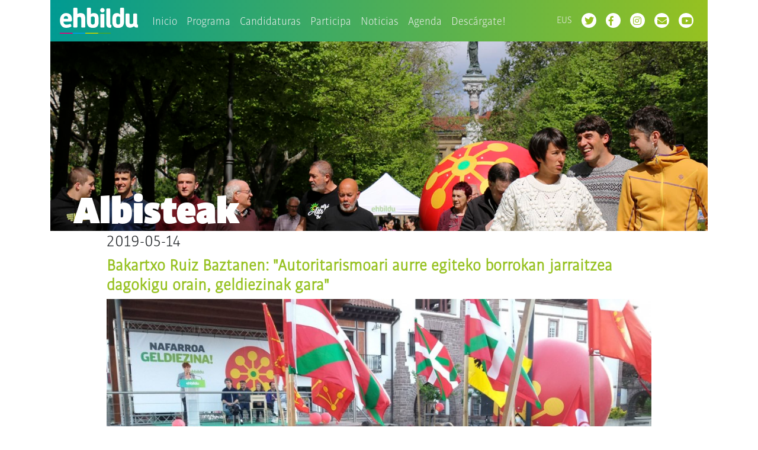

--- FILE ---
content_type: text/html; charset=UTF-8
request_url: https://geldiezina.ehbildu.eus/es/albistea/bakartxo-ruiz-baztanen-autoritarismoari-aurre-egiteko-borrokan-jarraitzea-dagokigu-orain-geldiezinak-gara
body_size: 3064
content:
<!doctype html>
<html lang="es">
<head>
    <meta charset="utf-8">
    <meta name="viewport" content="width=device-width, initial-scale=1">
    <meta name="csrf-token" content="BQCTFEBH1JOWZC4Rn9kmi1gdbw3WeHArNIZ2TuUc">

    <title>EH Bildu: Imparable. Nafarroa</title>
    <meta name="description" content="EH Bildu: Imparable. Nafarroa" />

    <meta property="og:title" content="EH Bildu: Imparable. Nafarroa" />
    <meta name="twitter:title" content="EH Bildu: Imparable. Nafarroa" />
    <meta property="og:type" content="article" />
    <meta property="og:url" content="https://geldiezina.ehbildu.eus" />
    <meta name="twitter:card" content="summary_large_image" />
    <meta property="og:image:width" content="1500" />
    <meta property="og:image:height" content="600" />
    <meta property="og:image" itemprop="image" content="https://geldiezina.ehbildu.eus/imgages/cabezera_web.jpg" />
    <meta property="og:image:secure_url" itemprop="image" content="https://geldiezina.ehbildu.eus/img/mirenlarrion/home/banner_mirenlarrion.jpg" />
    <meta property="twitter:image"  content="https://geldiezina.ehbildu.eus/imgages/cabezera_web.jpg" />
    <meta name="twitter:description" content="EH Bildu: Imparable. Nafarroa" />
    <meta property="og:description" content="EH Bildu: Imparable. Nafarroa" />
    <meta name="description" content="EH Bildu: Imparable. Nafarroa" />



    <!-- Fonts -->
    <link href="https://fonts.googleapis.com/css?family=Nunito:200,600" rel="stylesheet" type="text/css">
    <link href="https://fonts.googleapis.com/css?family=Open+Sans" rel="stylesheet">
    <link rel="stylesheet" href="https://stackpath.bootstrapcdn.com/bootstrap/4.2.1/css/bootstrap.min.css"
          integrity="sha384-GJzZqFGwb1QTTN6wy59ffF1BuGJpLSa9DkKMp0DgiMDm4iYMj70gZWKYbI706tWS" crossorigin="anonymous">
    <link rel="stylesheet" href="https://use.fontawesome.com/releases/v5.7.0/css/all.css"
          integrity="sha384-lZN37f5QGtY3VHgisS14W3ExzMWZxybE1SJSEsQp9S+oqd12jhcu+A56Ebc1zFSJ" crossorigin="anonymous">
    <link href="https://geldiezina.ehbildu.eus/css/app.css" rel="stylesheet">
    <link href="https://geldiezina.ehbildu.eus/css/fullcalendar.css" rel="stylesheet">
</head>
<body style="background-color:white">

<div class="container">
    <div class="row">
        <div class="topnav col-md-12">
            <nav class="navbar navbar-expand-lg navbar-light bg-degrad" style="z-index: 99999;">
                <a class="navbar-brand" href="https://geldiezina.ehbildu.eus">
                    
                    <img class="img-fluid" src="https://geldiezina.ehbildu.eus/images/ehbildu.svg"/>

                </a>
                <button class="navbar-toggler" type="button" data-toggle="collapse"
                        data-target="#navbarSupportedContent" aria-controls="navbarSupportedContent"
                        aria-expanded="false" aria-label="Toggle navigation">
                    <span class="navbar-toggler-icon"></span>
                </button>

                <div class="collapse navbar-collapse" id="navbarSupportedContent" style="font-size: 1.2em; ">
    <ul class="navbar-nav mr-auto">
        <li>
            <a class="nav-link" href="https://geldiezina.ehbildu.eus/es">Inicio</a>
        </li>
        <li>
            <a class="nav-link" href="https://geldiezina.ehbildu.eus/es/programa">Programa</a>
        </li>
        <li>
            <a class="nav-link" href="https://geldiezina.ehbildu.eus/es/hautagaiak">Candidaturas</a>
        </li>
        <li>
            <a class="nav-link" href="https://geldiezina.ehbildu.eus/es/gehitu">Participa</a>
        </li>
        <li>
            <a class="nav-link" href="https://geldiezina.ehbildu.eus/es/albisteak">Noticias</a>
        </li>
        <li>
            <a class="nav-link" href="https://geldiezina.ehbildu.eus/es/agenda">Agenda</a>
        </li>
        <li>
            <a class="nav-link" href="https://geldiezina.ehbildu.eus/es/deskargatu">Descárgate!</a>
        </li>
    </ul>
</div>
                <div class="collapse navbar-collapse" id="navbarSupportedContent">
                    <ul class="navbar-nav ml-auto">
                        <li>
                                                            <a class="nav-link"
                                   href="/eu/albistea/bakartxo-ruiz-baztanen-autoritarismoari-aurre-egiteko-borrokan-jarraitzea-dagokigu-orain-geldiezinak-gara">EUS</a>
                                                    </li>
                        <li>
    <a href="https://twitter.com/EHbilduNafarroa" target="_blank" class="nav-link"><i
                class="dot fab fa-twitter"></i></a>
</li>
<li>
    <a href="https://www.facebook.com/ehbildu.nafarroa" target="_blank" class="nav-link"><i
                class="dot fab fa-facebook-f"></i></a>
</li>
<li>
    <a href="https://www.instagram.com/nafarroa_geldiezina" target="_blank" class="nav-link"><i
                class="dot fab fa-instagram"></i></a>
</li>
<li>
    <a href="mailto:nafarroa@ehbildu.eus" class="nav-link"><i
                class="dot fas fa-envelope"></i></a>
</li>
<li>
    <a href="https://www.youtube.com/watch?v=MU9s-vfcnCI&list=PLv_BRTT_GWashle9xFoCYiSB8P7tn9NzN" class="nav-link"><i
                class="dot fab fa-youtube"></i></a>
</li>                    </ul>
                </div>
            </nav>

        </div>
    </div>
</div>

<div class="container">
        
    <div class="row">
    <div class="col-md-12">
        <div class="secondary-header secondary-header-background-albisteak-geldiezina-ehbildu-eus">
            <div class="secondary-header-title titu-bigarren" align="right" style="padding-right: 20px">

                    
            </div>

            <div class="secondary-header-bottom-geldiezina-ehbildu-eus">
                                <div class="zinta-titu">
                    <span class="orriTitu"><br>Albisteak</span>

                </div>
            </div>
        </div>
    </div>
</div>

    <div class="row">
        <div class="col-md-10 offset-md-1">

            <div class="item-box-blog">

                <div class="item-box-blog-image">
                    <!--Date-->
                    <div class="item-box-blog-date bg-blue-ui white">
                        <h3 class="mon taco-white-titu2">
                            2019-05-14
                        </h3>
                    </div>
                    <div class="item-box-blog-heading">
                        <div class="item-box-blog-date bg-blue-ui white">
                            
                                <h3 class="mon taco-white-titu-left">
                                    <strong>Bakartxo Ruiz Baztanen: &quot;Autoritarismoari aurre egiteko borrokan jarraitzea dagokigu orain, geldiezinak gara&quot;</strong>
                                </h3>
                                                    </div>
                    </div>
                    <!--Image-->
                                            <figure>
                                                            <img class="img-responsive"
                                     height="auto"
                                     width="100%"
                                     alt="Bakartxo Ruiz Baztanen: &quot;Autoritarismoari aurre egiteko borrokan jarraitzea dagokigu orain, geldiezinak gara&quot;"
                                     src="https://www.ehbildu.eus/herriak/nafarroa/img/albisteak/1557846162.jpg">
                                <small class="taco-white-titu">NAFARROA</small>
                                                    </figure>
                                    </div>

                <div class="item-box-blog-heading">
                    <div class="item-box-blog-date bg-blue-ui white">

                                                    <h4>“Bi hautu ditugu: nafar jendartearen bultzadaz aspalditik datozen lorpen sozialen bidean jarraitzea edo atzera begira jarri nahi gaituztenak”</h4>
                        
                    </div>
                </div>
                <!--Heading-->
                <div class="item-box-blog-body col-md-12">
                                            <span><p>&lt;iframe width=&quot;560&quot; height=&quot;315&quot; src=&quot;https://www.youtube.com/embed/CP-NIwLBeTw&quot; frameborder=&quot;0&quot; allow=&quot;accelerometer; autoplay; encrypted-media; gyroscope; picture-in-picture&quot; allowfullscreen&gt;&lt;/iframe&gt;</p></span>
                                    </div>
            </div>

        </div>
    </div>

    <div class="col-md-12">
        <div class="button-container" style="background-color:#FFFFFF">
                            <div class="button-container-item">
                    <div>
                        <a href="https://geldiezina.ehbildu.eus/es/aditzeraeman">
                            <img class="img-fluid" src="/images/bozgorailu.svg"/>
                        </a>
                    </div>
                    <strong>Exprésate!</strong><br/>
                    Queremos escuchar tus ideas
                </div>
                                        <div class="button-container-item">
                    <div>
                        <a href="https://geldiezina.ehbildu.eus/es/gehitu">
                            <img class="img-fluid" src="/images/jendea.svg"/>
                        </a>
                    </div>
                    <strong>Súmate!</strong><br/>
                    Únete a la red de personas voluntarias
                </div>
                                        <div class="button-container-item">
                    <div>
                        <a href="https://geldiezina.ehbildu.eus/es/saretu">
                            <img class="img-fluid" src="/images/behatza.svg"/>
                        </a>
                    </div>
                    <strong>Enrédate!</strong><br/>
                    Activismo en redes sociales
                </div>
                                        <div class="button-container-item">
                    <div>
                        <a href="https://geldiezina.ehbildu.eus/es/deskargatu">
                            <img class="img-fluid" src="/images/karpeta.svg"/>
                        </a>
                    </div>
                    <strong>Descárgate!</strong><br/>
                    Kit de materiales y recursos
                </div>
                    </div>
    </div>

</div>

<div class="container">
    <div class="row">
        <div class="col-md-12">

            <br>
            <footer>
                <div>
                    <img class="img-fluid float-left" src="https://geldiezina.ehbildu.eus/images/ehbildu.svg"
                         style="padding-right:2em"/>


                </div>
                <div style="clear:both; margin-top: 2em;">

                </div>
            </footer>
        </div>
    </div>
</div>


<script
        src="https://code.jquery.com/jquery-3.3.1.min.js"
        integrity="sha256-FgpCb/KJQlLNfOu91ta32o/NMZxltwRo8QtmkMRdAu8="
        crossorigin="anonymous"></script>
<script src="https://cdnjs.cloudflare.com/ajax/libs/popper.js/1.14.6/umd/popper.min.js"
        integrity="sha384-wHAiFfRlMFy6i5SRaxvfOCifBUQy1xHdJ/yoi7FRNXMRBu5WHdZYu1hA6ZOblgut"
        crossorigin="anonymous"></script>
<script src="https://stackpath.bootstrapcdn.com/bootstrap/4.2.1/js/bootstrap.min.js"
        integrity="sha384-B0UglyR+jN6CkvvICOB2joaf5I4l3gm9GU6Hc1og6Ls7i6U/mkkaduKaBhlAXv9k"
        crossorigin="anonymous"></script>
<script src="https://cdn.lightwidget.com/widgets/lightwidget.js"></script>

<script type="text/javascript">

    var BASE = "https://geldiezina.ehbildu.eus";

    var base_url = "https://cdn.ehbildu.eus/";

</script>

<script src="https://unpkg.com/vue/dist/vue.min.js"></script>
<script src="https://unpkg.com/axios/dist/axios.min.js"></script>

<script src="/js/app.js"></script>
<script src="/js/fullcalendar.js"></script>


</body>
</html>


--- FILE ---
content_type: text/css
request_url: https://geldiezina.ehbildu.eus/css/app.css
body_size: 18495
content:
@import url(https://fonts.googleapis.com/css?family=Raleway:300,400,600);@font-face {
  font-family: Bulo-light;
  src: url(/fonts/Bulo-Light.otf?c27ac93afc1d34c0dab776f70d4de98b) format("opentype");
}

@font-face {
  font-family: Bulo;
  font-weight: bold;
  src: url(/fonts/Bulo-Medium.otf?d1929522f418f7cdaa66980a01f58715) format("opentype");
}

@font-face {
  font-family: Bulo-black;
  src: url(/fonts/Bulo-Black.otf?4427e804156ce88b710502b302bf02c6) format("opentype");
}

@font-face {
  font-family: Bulo-ultrablack;
  font-weight: bold;
  src: url(/fonts/Bulo-UltraBlack.otf?ed7512bf1bcc964c4c18e446e5e7eda1) format("opentype");
}

body {
  font-family: "Bulo-light";
}

.bg-degrad {
  background: #009a92;
  background: -webkit-gradient(left top, right top, color-stop(0%, #009a92), color-stop(100%, #96c120));
  background: -webkit-gradient(linear, left top, right top, from(#009a92), to(#96c120));
  background: linear-gradient(to right, #009a92 0%, #96c120 100%);
  filter: progid:DXImageTransform.Microsoft.gradient(startColorstr='#009a92', endColorstr='#96c120', GradientType=1);
}

.navbar-light .navbar-brand {
  color: #EFEFEF;
}

.navbar-light .navbar-brand .navbar-light .navbar-brand:hover,
.navbar-light .navbar-brand .navbar-light .navbar-brand:focus {
  color: #EFEFEF;
}

.navbar-light .navbar-nav .nav-link {
  color: #EFEFEF;
}

.navbar-light .navbar-nav .nav-link .navbar-light .navbar-brand:hover,
.navbar-light .navbar-nav .nav-link .navbar-light .navbar-brand:focus {
  color: #EFEFEF;
}

.navbar-light .navbar-nav .nav-link.disabled {
  color: #EFEFEF;
}

.navbar-light .navbar-nav .show > .nav-link,
.navbar-light .navbar-nav .active > .nav-link,
.navbar-light .navbar-nav .nav-link.show,
.navbar-light .navbar-nav .nav-link.active {
  color: #333333;
}

i.facircle {
  display: inline-block;
  border-radius: 70px;
  -webkit-box-shadow: 0px 0px 2px #888;
          box-shadow: 0px 0px 2px #888;
  padding: 0.5em 0.7em;
  font-size: 0.7em;
  background: #FFFFFF;
}

i.dot {
  height: 25px;
  width: 25px;
  border-radius: 50%;
  display: inline-block;
  background-color: #FFFFFF;
  padding: 0.3em 0.3em;
  color: #96c120;
}

.Aligner {
  position: relative;
  overflow: hidden;
  display: -webkit-box;
  display: -ms-flexbox;
  display: flex;
  -webkit-box-orient: vertical;
  -webkit-box-direction: normal;
      -ms-flex-direction: column;
          flex-direction: column;
  /*align-items: center;*/
  min-height: 32em;
  -webkit-box-pack: end;
      -ms-flex-pack: end;
          justify-content: flex-end;
}

.banner__video {
  position: absolute;
  top: 50%;
  left: 50%;
  width: auto;
  min-width: 100%;
  height: auto;
  min-height: 100%;
  -webkit-transform: translateX(-50%) translateY(-50%);
          transform: translateX(-50%) translateY(-50%);
  z-index: -10;
  /*min-height: 50em;*/
}

.newAligner {
  display: -webkit-box;
  display: -ms-flexbox;
  display: flex;
  -webkit-box-orient: horizontal;
  -webkit-box-direction: normal;
      -ms-flex-direction: row;
          flex-direction: row;
  -webkit-box-pack: end;
      -ms-flex-pack: end;
          justify-content: flex-end;
}

.newAligner-item {
  width: 350px;
  font-size: 3em;
}

.titu-nagusia {
  font-family: "Bulo-ultrablack";
  font-size: 4em;
  margin-bottom: -0.45em;
  color: #009a92;
}

.titu-bigarren {
  font-family: "Bulo-black";
  color: #FFFFFF;
  line-height: 1.3em;
}

.titu-bigarren strong {
  line-height: 1.3em;
}

.titu-bigarren-2 {
  font-family: "Bulo-black";
  color: #FFFFFF;
  line-height: 1.3em;
}

.titu-bigarren-2 strong {
  line-height: 1.2em;
  font-size: 1.7em;
  margin-left: -30%;
  text-align: right;
}

.secondary-header {
  display: -webkit-box;
  display: -ms-flexbox;
  display: flex;
  -webkit-box-orient: vertical;
  -webkit-box-direction: normal;
      -ms-flex-direction: column;
          flex-direction: column;
  /*align-items: center;*/
  min-height: 20em;
  -webkit-box-pack: end;
      -ms-flex-pack: end;
          justify-content: flex-end;
}

.secondary-header-background-sumate-aktibistak-ehbildu-eus {
  background-image: url(/images/gehitu.jpg?0de32dc1a93c6c092b383955c2c1fbb9);
  background-repeat: no-repeat;
  background-size: cover;
  background-position: center;
}

.secondary-header-background-enredate-aktibistak-ehbildu-eus {
  background-image: url(/images/saretuona.jpg?a2014082b47038d82d793a860f6f57fa);
  background-repeat: no-repeat;
  background-size: cover;
  background-position: center;
}

.secondary-header-background-deskargatu-aktibistak-ehbildu-eus {
  background-image: url(/images/deskargatu.jpg?fbe3a25b4e9e55d80a837fa2d9686bb8);
  background-repeat: no-repeat;
  background-size: cover;
  background-position: center;
}

.irudia-home-geldiezina-ehbildu-eus-eu {
  background-image: url("/images/cabezera_web.jpg");
  background-repeat: no-repeat;
  background-size: cover;
  background-position: center;
  /* Center the image */
}

.irudia-home-geldiezina-ehbildu-eus-es {
  background-image: url("/images/cabezera_web_es.jpg");
  background-repeat: no-repeat;
  background-size: cover;
  background-position: center;
  /* Center the image */
}

.secondary-header-background-sumate-geldiezina-ehbildu-eus {
  background-image: url(/images/participa.jpg?61ad85dec1609cfeb85be23cfb7a5ab8);
  background-repeat: no-repeat;
  background-size: cover;
  background-position: center;
  /* Center the image */
}

.secondary-header-background-aditzera_eman-geldiezina-ehbildu-eus {
  background-image: url(/images/adierazi.jpg?c11382e3f52f33bf0b83736941284599);
  background-repeat: no-repeat;
  background-size: cover;
  background-position: center;
  /* Center the image */
}

.secondary-header-background-enredate-geldiezina-ehbildu-eus {
  background-image: url(/images/participa.jpg?61ad85dec1609cfeb85be23cfb7a5ab8);
  background-repeat: no-repeat;
  background-size: cover;
  background-position: center;
  /* Center the image */
}

.secondary-header-background-deskargatu-geldiezina-ehbildu-eus {
  background-image: url(/images/n_deskargatu.jpg?37db599fab5ca4305bc7b77149b754ee);
  background-repeat: no-repeat;
  background-size: cover;
  background-position: center;
  /* Center the image */
}

.secondary-header-background-agenda-geldiezina-ehbildu-eus {
  background-image: url(/images/sumate.jpg?725d01cc06f74ee79e929a0ad8acdbf9);
  background-repeat: no-repeat;
  background-size: cover;
  background-position: center;
  /* Center the image */
}

.secondary-header-background-albisteak-geldiezina-ehbildu-eus {
  background-image: url(/images/albisteak.jpg?dfce2fcc7143c4d36000ae2860541967);
  background-repeat: no-repeat;
  background-size: cover;
  background-position: center;
}

.secondary-header-background-hautagaiak-geldiezina-ehbildu-eus {
  background-image: url(/images/hautagaitzak.jpg?d5db020325ca16c156a3c80935ecb69e);
  background-repeat: no-repeat;
  background-size: cover;
  background-position: center;
}

.secondary-header-background-programa-geldiezina-ehbildu-eus {
  background-image: url(/images/sumate.jpg?725d01cc06f74ee79e929a0ad8acdbf9);
  background-repeat: no-repeat;
  background-size: cover;
  background-position: center;
  /* Center the image */
}

.secondary-header-title {
  padding-left: 65%;
  font-size: 3em;
  color: #FFFFFF;
}

.secondary-header-title-saretu {
  color: #96c120;
}

.secondary-header-bottom-aktibistak-ehbildu-eus {
  padding-left: 2.5em;
  padding-bottom: 1em;
  color: #FFFFFF;
  /* FF3.6-15 */
  /* Chrome10-25,Safari5.1-6 */
  background: -webkit-gradient(linear, left top, left bottom, from(rgba(0, 154, 146, 0)), color-stop(50%, rgba(0, 154, 146, 0.85)));
  background: linear-gradient(to bottom, rgba(0, 154, 146, 0) 0%, rgba(0, 154, 146, 0.85) 50%);
  /* W3C, IE10+, FF16+, Chrome26+, Opera12+, Safari7+ */
  filter: progid:DXImageTransform.Microsoft.gradient(startColorstr='#00009a92', endColorstr='#bf009a92', GradientType=0);
  /* IE6-9 */
}

.secondary-header-bottom-geldiezina-ehbildu-eus {
  padding-left: 2.5em;
  color: #FFFFFF;
}

.button-container {
  display: -webkit-box;
  display: -ms-flexbox;
  display: flex;
  -webkit-box-orient: horizontal;
  -webkit-box-direction: normal;
      -ms-flex-direction: row;
          flex-direction: row;
  -ms-flex-wrap: wrap;
      flex-wrap: wrap;
  -webkit-box-pack: center;
      -ms-flex-pack: center;
          justify-content: center;
}

.button-container-item {
  padding: 1em 2em;
  text-align: center;
}

.column-container {
  display: -webkit-box;
  display: -ms-flexbox;
  display: flex;
  -webkit-box-orient: horizontal;
  -webkit-box-direction: normal;
      -ms-flex-direction: row;
          flex-direction: row;
  -ms-flex-wrap: wrap;
      flex-wrap: wrap;
  -webkit-box-pack: start;
      -ms-flex-pack: start;
          justify-content: flex-start;
}

.column-container-item {
  padding: 1em;
}

.articles-container {
  display: -webkit-box;
  display: -ms-flexbox;
  display: flex;
  -webkit-box-orient: horizontal;
  -webkit-box-direction: normal;
      -ms-flex-direction: row;
          flex-direction: row;
  -ms-flex-wrap: wrap;
      flex-wrap: wrap;
  -webkit-box-pack: justify;
      -ms-flex-pack: justify;
          justify-content: space-between;
  padding: 0.5em;
}

.articles-container-item {
  padding: 1em;
}

a.btn-white {
  color: #009a92;
  font-weight: bold;
  background: #FFF;
  border-radius: 0px;
}

a.btn-white:hover {
  background-color: #96c120 !important;
  color: #FFF;
}

.btn-green {
  color: #FFFFFF;
  font-weight: bold;
  background: #96c120;
  border-radius: 0px;
}

.btn-green:hover,
.btn-green:active,
.btn-green:visited {
  background-color: #009a92 !important;
  color: #FFF;
}

.text-white {
  color: #FFFFFF;
}

.taco-berde-titu {
  font-family: "Bulo-light";
  font-size: 2em;
  color: #FFF;
  line-height: 1.3em;
}

.taco-berde-titu strong {
  font-family: "Bulo-black";
  font-size: 1.6em;
}

h3.taco-white-titu {
  text-align: center;
  color: #96c120;
}

h3.taco-white-titu-left {
  text-align: left;
  color: #96c120;
}

footer {
  background-image: url(/images/footer-image.png?eb573195bfa7be04648127dbedb1348f);
  color: #FFF;
  padding: 1em;
  opacity: 0.8;
}

.carousel-indicators {
  margin-bottom: -25px;
}

.carousel-indicators li {
  background-color: #96c120 !important;
}

@media only screen and (max-width: 2824px) {
  .arrow-down {
    width: 0;
    height: 0;
    border-left: 556px solid transparent;
    border-right: 556px solid transparent;
    border-top: 50px solid #009a92;
  }

  .taco-berde {
    width: 30%;
  }

  .taco-txuri {
    background-color: white;
    width: 70%;
  }

  .articles-container-item {
    width: 50%;
  }

  .goikoZinta {
    display: -webkit-box;
    display: -ms-flexbox;
    display: flex;
    -webkit-box-orient: horizontal;
    -webkit-box-direction: normal;
        -ms-flex-direction: row;
            flex-direction: row;
    width: 100%;
    background-color: #009a92;
    -webkit-box-pack: justify;
        -ms-flex-pack: justify;
            justify-content: space-between;
  }

  .aditzera-wrap {
    display: -webkit-box;
    display: -ms-flexbox;
    display: flex;
    -webkit-box-orient: horizontal;
    -webkit-box-direction: normal;
        -ms-flex-direction: row;
            flex-direction: row;
    -webkit-box-pack: justify;
        -ms-flex-pack: justify;
            justify-content: space-between;
  }

  .aditzera-column {
    width: 40%;
  }
}

@media only screen and (max-width: 768px) {
  .ico-ezkutatu {
    display: none;
  }

  .arrow-down {
    display: none;
  }

  .nafarroa {
    width: 50%;
    height: auto;
    margin-bottom: -4em !important;
  }

  .orriTitu {
    font-size: 1.2em !important;
  }

  .column-container {
    display: -webkit-box;
    display: -ms-flexbox;
    display: flex;
    -webkit-box-orient: horizontal;
    -webkit-box-direction: normal;
        -ms-flex-direction: row;
            flex-direction: row;
    -ms-flex-wrap: wrap;
        flex-wrap: wrap;
    -webkit-box-pack: start;
        -ms-flex-pack: start;
            justify-content: flex-start;
  }

  .column-container-item {
    padding: 1em;
  }

  .articles-container {
    display: -webkit-box;
    display: -ms-flexbox;
    display: flex;
    -webkit-box-orient: horizontal;
    -webkit-box-direction: normal;
        -ms-flex-direction: row;
            flex-direction: row;
    -ms-flex-wrap: wrap;
        flex-wrap: wrap;
    -webkit-box-pack: justify;
        -ms-flex-pack: justify;
            justify-content: space-between;
    padding: 0.5em;
  }

  .arrow-down {
    width: 0;
    height: 0;
    border-left: 165px solid transparent;
    border-right: 165px solid transparent;
    border-top: 20px solid #009a92;
  }

  .taco-berde {
    display: none;
  }

  .taco-txuri {
    background-color: white;
    width: 100%;
  }

  .articles-container-item {
    width: 100%;
  }

  .goikoZinta {
    display: -webkit-box;
    display: -ms-flexbox;
    display: flex;
    -webkit-box-orient: vertical;
    -webkit-box-direction: normal;
        -ms-flex-direction: column;
            flex-direction: column;
    width: 100%;
    background-color: #009a92;
    -webkit-box-pack: justify;
        -ms-flex-pack: justify;
            justify-content: space-between;
  }

  .aditzera-column {
    width: 100%;
    margin-bottom: 1em;
  }

  .secondary-header-title {
    padding-left: 5%;
    margin-bottom: 2em;
  }
}

.fade-enter-active,
.fade-leave-active {
  -webkit-transition: opacity .5s;
  transition: opacity .5s;
}

.fade-enter,
.fade-leave-to {
  opacity: 0;
}

/* Enter and leave animations can use different */

/* durations and timing functions.              */

.slide-fade-enter-active {
  -webkit-transition: all .3s ease;
  transition: all .3s ease;
}

.slide-fade-leave-active {
  -webkit-transition: all 0.8s cubic-bezier(1, 0.5, 0.8, 1);
  transition: all 0.8s cubic-bezier(1, 0.5, 0.8, 1);
}

.slide-fade-enter,
.slide-fade-leave-to {
  -webkit-transform: translateX(10px);
          transform: translateX(10px);
  opacity: 0;
}

.bounce-enter-active {
  -webkit-animation: bounce-in .5s;
          animation: bounce-in .5s;
}

.bounce-leave-active {
  animation: bounce-in .5s reverse;
}

@-webkit-keyframes bounce-in {
  0% {
    -webkit-transform: scale(0);
            transform: scale(0);
  }

  50% {
    -webkit-transform: scale(1.5);
            transform: scale(1.5);
  }

  100% {
    -webkit-transform: scale(1);
            transform: scale(1);
  }
}

@keyframes bounce-in {
  0% {
    -webkit-transform: scale(0);
            transform: scale(0);
  }

  50% {
    -webkit-transform: scale(1.5);
            transform: scale(1.5);
  }

  100% {
    -webkit-transform: scale(1);
            transform: scale(1);
  }
}

.goikoArgaz {
  min-height: 200px;
  border: 1px solid red;
}

.zinta-item {
  martin-top: -2em;
  padding-right: 5em;
  color: #FFF;
}

.zinta-titu {
  font-family: "Bulo";
  font-size: 2.3em;
  line-height: 1.4em;
}

.orriTitu {
  font-family: "Bulo-ultrablack";
  font-size: 1.8em;
}

.zinta-titu strong {
  font-family: "Bulo-black";
  color: #96c120;
  font-size: 1.5em;
}

.lh-estu {
  line-height: 1em;
}

.breadcrumb-container {
  display: -webkit-box;
  display: -ms-flexbox;
  display: flex;
  -webkit-box-orient: horizontal;
  -webkit-box-direction: normal;
      -ms-flex-direction: row;
          flex-direction: row;
  -webkit-box-pack: end;
      -ms-flex-pack: end;
          justify-content: flex-end;
}

.breadcrumb {
  background-color: transparent;
  color: #009a92;
}

.breadcrumb-item a {
  color: #009a92;
}

.orri-sarrera {
  text-align: center;
}

.orri-sarrera h1 {
  color: #009a92;
  font-size: 2em;
}

.orri-sarrera p strong {
  color: #009a92;
}

.color-primary {
  color: #009a92;
}

.color-secondary {
  color: #96c120;
}

.saretu-list {
  background-color: #f2f2f2;
}

.saretu-list-item {
  margin-left: -45px;
  margin-top: 1em;
  display: -webkit-box;
  display: -ms-flexbox;
  display: flex;
  -webkit-box-orient: horizontal;
  -webkit-box-direction: normal;
      -ms-flex-direction: row;
          flex-direction: row;
  -webkit-box-pack: start;
      -ms-flex-pack: start;
          justify-content: flex-start;
  padding: 10px;
}

.saretu-list-icon {
  width: 50px;
  padding: 0.1em;
}

.saretu-list-text {
  width: 100%;
  padding: 0.1em;
}

.saretu-whatsapp {
  color: #227732;
}

.saretu-email {
  color: #af1917;
}

.saretu-sareak {
  color: #213a8f;
}

.saretu-sortu {
  color: #cc890c;
}

.titu-gehitu {
  background: #96c120;
  color: #FFF;
  padding: 5px 15px;
  text-transform: uppercase;
}

.list-gehitu ul {
  list-style: none;
}

.list-gehitu ul li::before {
  content: "\2022";
  /* Add content: \2022 is the CSS Code/unicode for a bullet */
  color: #96c120;
  /* Change the color */
  font-weight: bold;
  /* If you want it to be bold */
  display: inline-block;
  /* Needed to add space between the bullet and the text */
  width: 1em;
  /* Also needed for space (tweak if needed) */
  margin-left: -1em;
  /* Also needed for space (tweak if needed) */
}

.list-gehitu ul li strong {
  color: #96c120;
}

.aditzera-column {
  text-align: center;
  background-color: #f2f2f2;
  padding: 1em;
  margin-top: 80px;
}

.aditzera-icon img {
  margin-top: -100px;
  width: 150px;
}

.aditzera-titu {
  margin-top: 1em;
  margin-bottom: 0.5em;
  font-family: Bulo-black;
  color: #009a92;
}

.aditzera-testu a {
  color: #009a92;
}

.formulario-taco {
  border: 1px solid #009a92;
  width: 100%;
}

.formulario-legend {
  font-family: Bulo;
  font-size: 1.5em;
  width: 50%;
  padding-left: 1em;
  margin-top: -1em;
  color: #FFFFFF;
  border-left: 1px solid #009a92;
}

.formulario-form {
  padding: 2em;
}

.deskarga-item {
  padding: 0 2em;
  margin-bottom: 2em;
}

.deskarga-mar-esk {
  border-right: 1px solid #B7B7B7;
}

.deskarga-icon {
  height: 200px;
  overflow: hidden;
}

.deskarga-button {
  margin-top: 0.5em;
}

a.btn-color-primary {
  color: #FFFFFF;
  font-weight: bold;
  background: #009a92;
  border-radius: 0px;
}

a.btn-color-primary:hover {
  background-color: #96c120 !important;
  color: #FFF;
}

.borobila_berdea {
  width: 90%;
  height: auto;
  border-radius: 50%;
  background: #5cb85c;
  background-color: #96c120;
  padding: 30px;
}

#calendar {
  height: 100%;
  margin: 0 auto;
}

.fc-content {
  color: white;
  font-size: 1.2em;
}

.fc-toolbar h2 {
  color: #96c120;
}

.fc-icon {
  color: #96c120;
}

.fc-today-button {
  color: #96c120;
}

.fc-day-grid-event > .fc-content {
  white-space: nowrap;
}



--- FILE ---
content_type: image/svg+xml
request_url: https://geldiezina.ehbildu.eus/images/behatza.svg
body_size: 7031
content:
<?xml version="1.0" encoding="UTF-8"?>
<!-- Created with Inkscape (http://www.inkscape.org/) -->
<svg width="36.474mm" height="36.474mm" version="1.1" viewBox="0 0 36.474 36.474" xmlns="http://www.w3.org/2000/svg" xmlns:cc="http://creativecommons.org/ns#" xmlns:dc="http://purl.org/dc/elements/1.1/" xmlns:rdf="http://www.w3.org/1999/02/22-rdf-syntax-ns#">
 <defs>
  <clipPath id="clipPath977">
   <path d="m348.13 1051.8c0-28.552 23.145-51.697 51.696-51.697s51.696 23.145 51.696 51.697c0 28.55-23.145 51.695-51.696 51.695s-51.696-23.145-51.696-51.695"/>
  </clipPath>
  <linearGradient id="linearGradient989" x2="1" gradientTransform="matrix(103.39 0 0 -103.39 348.13 1051.8)" gradientUnits="userSpaceOnUse">
   <stop stop-color="#009a92" offset="0"/>
   <stop stop-color="#009a92" offset=".0019133"/>
   <stop stop-color="#96c120" offset="1"/>
  </linearGradient>
 </defs>
 <metadata>
  <rdf:RDF>
   <cc:Work rdf:about="">
    <dc:format>image/svg+xml</dc:format>
    <dc:type rdf:resource="http://purl.org/dc/dcmitype/StillImage"/>
    <dc:title/>
   </cc:Work>
  </rdf:RDF>
 </metadata>
 <g transform="translate(-124.64 -190.32)">
  <g transform="matrix(.35278 0 0 -.35278 1.8246 579.6)">
   <g clip-path="url(#clipPath977)">
    <path d="m348.13 1051.8c0-28.552 23.145-51.697 51.696-51.697s51.696 23.145 51.696 51.697c0 28.55-23.145 51.695-51.696 51.695s-51.696-23.145-51.696-51.695" fill="url(#linearGradient989)"/>
   </g>
  </g>
  <g transform="matrix(.35278 0 0 -.35278 142.81 223.56)">
   <path d="m0 0c-23.493 0-42.538 19.044-42.538 42.537s19.045 42.537 42.538 42.537c23.492 0 42.537-19.044 42.537-42.537 0-15.086-7.853-28.338-19.695-35.89" fill="none" stroke="#fff" stroke-linecap="round" stroke-miterlimit="10" stroke-width="2.44"/>
  </g>
  <g transform="matrix(.35278 0 0 -.35278 150.43 218.63)">
   <path d="m0 0c0-0.583-0.331-1-0.886-1.116-0.016-4e-3 -0.075-0.013-0.247-0.013l-19.244-4e-3 -1e-3 -1.676v1.676c-0.541 0-0.94 0.167-1.334 0.561-3.567 3.56-7.137 7.12-10.709 10.676-0.308 0.306-0.486 0.617-0.56 0.974-0.088 0.431 7e-3 0.893 0.265 1.27 0.246 0.358 0.6 0.593 0.997 0.662 0.126 0.021 0.25 0.031 0.371 0.031 0.492 0 0.911-0.187 1.322-0.587 0.683-0.67 1.361-1.349 2.039-2.024l0.99-0.991c0.1-0.1 0.199-0.2 0.307-0.301 0.169-0.156 0.329-0.247 0.39-0.282 0.417-0.262 1.01-0.302 1.481-0.155 0.697 0.221 1.172 0.867 1.172 1.599v21.638c0 0.3 0.027 0.533 0.085 0.735 0.176 0.603 0.846 1.257 1.816 1.163 0.712-0.067 1.35-0.696 1.452-1.434 0.017-0.115 0.01-0.234 0.01-0.349v-0.105l4e-3 -9.736c-0.067-0.916 0.367-1.47 0.741-1.775 0.405-0.329 0.94-0.45 1.448-0.328 0.508 0.123 0.93 0.475 1.141 0.953l0.043 0.095c0.044 0.098 0.084 0.186 0.118 0.275 0.233 0.581 0.591 0.91 1.157 1.066 0.893 0.242 1.751-0.271 2.016-1.182 0.049-0.175 0.07-0.437 0.086-0.691 0.013-0.204 9e-3 -0.406 8e-3 -0.61-3e-3 -0.153-4e-3 -0.304-3e-3 -0.455 2e-3 -0.146 0.018-0.291 0.046-0.493 0.083-0.734 0.705-1.338 1.431-1.471 0.628-0.112 1.297 0.184 1.678 0.692 0.05 0.066 0.155 0.208 0.244 0.394 0.048 0.101 0.093 0.208 0.138 0.313 0.026 0.065 0.05 0.129 0.078 0.181 0.49 0.761 1.005 0.86 1.4 0.86 0.114 0 0.231-9e-3 0.353-0.027 0.487-0.073 0.987-0.278 1.321-1.266 0.046-0.139 0.07-0.336 0.073-0.618l3e-3 -1.001c4e-3 -0.437 0.13-0.837 0.378-1.184 0.371-0.524 1.018-0.756 1.654-0.651 0.634 0.105 1.162 0.598 1.341 1.215 0.02 0.064 0.036 0.13 0.055 0.201 0.168 0.693 0.741 1.23 1.391 1.308 0.837 0.095 1.517-0.325 1.81-1.125 0.088-0.24 0.131-0.482 0.131-0.74 3e-3 -5.381 5e-3 -10.764 0-16.148m-2.338 21.341c-0.618-0.073-1.206-0.267-1.74-0.559-0.762 1.415-2.006 2.306-3.587 2.541-1.074 0.159-2.087 0.014-2.971-0.418-0.799 1.824-2.547 3.006-4.541 3.006-0.447 0-0.898-0.06-1.338-0.182-0.142-0.039-0.281-0.082-0.416-0.129l-2e-3 6.349v0.089c2e-3 0.23 2e-3 0.516-0.042 0.83-0.319 2.281-2.194 4.091-4.457 4.304-2.485 0.235-4.686-1.294-5.346-3.561-0.149-0.507-0.221-1.054-0.221-1.673v-17.761c-0.227 0.224-0.455 0.449-0.684 0.672-1.263 1.237-2.89 1.755-4.599 1.464-1.301-0.221-2.438-0.959-3.199-2.075-0.769-1.124-1.053-2.522-0.783-3.837 0.206-1.003 0.704-1.902 1.479-2.672 3.571-3.555 7.139-7.114 10.706-10.674 1.023-1.021 2.267-1.538 3.701-1.538h3e-3l19.243 4e-3c0.249 0 0.581 7e-3 0.935 0.083 2.12 0.445 3.547 2.21 3.55 4.394 2e-3 5.383 1e-3 10.769 0 16.154 0 0.648-0.114 1.285-0.337 1.89-0.817 2.227-2.957 3.588-5.354 3.299" fill="#fff"/>
  </g>
  <g transform="matrix(.35278 0 0 -.35278 147.95 209.06)">
   <path d="m0 0c0.913-0.164 1.784 0.438 1.95 1.35 0.179 0.987 0.226 1.966 0.254 2.806 1e-3 0.031 2e-3 0.064 1e-3 0.095-0.028 1.334-0.153 2.514-0.385 3.608-1.577 7.48-8.046 13.101-15.73 13.669-1.873 0.139-3.733-0.025-5.526-0.483-8.571-2.199-14.121-10.437-12.908-19.163 0.401-2.885 1.489-5.547 3.234-7.911 0.329-0.446 0.835-0.681 1.348-0.681 0.347 0 0.696 0.106 0.994 0.327 0.746 0.55 0.904 1.599 0.354 2.343-1.408 1.911-2.287 4.058-2.61 6.383-0.978 7.037 3.503 13.68 10.42 15.455 1.44 0.369 2.937 0.501 4.448 0.389 6.205-0.458 11.426-4.991 12.697-11.019 0.187-0.888 0.286-1.823 0.312-2.941-0.027-0.743-0.064-1.529-0.202-2.279-0.165-0.91 0.44-1.783 1.349-1.948" fill="#fff"/>
  </g>
  <g transform="matrix(.35278 0 0 -.35278 147.95 209.06)">
   <path d="m0 0c0.913-0.164 1.784 0.438 1.95 1.35 0.179 0.987 0.226 1.966 0.254 2.806 1e-3 0.031 2e-3 0.064 1e-3 0.095-0.028 1.334-0.153 2.514-0.385 3.608-1.577 7.48-8.046 13.101-15.73 13.669-1.873 0.139-3.733-0.025-5.526-0.483-8.571-2.199-14.121-10.437-12.908-19.163 0.401-2.885 1.489-5.547 3.234-7.911 0.329-0.446 0.835-0.681 1.348-0.681 0.347 0 0.696 0.106 0.994 0.327 0.746 0.55 0.904 1.599 0.354 2.343-1.408 1.911-2.287 4.058-2.61 6.383-0.978 7.037 3.503 13.68 10.42 15.455 1.44 0.369 2.937 0.501 4.448 0.389 6.205-0.458 11.426-4.991 12.697-11.019 0.187-0.888 0.286-1.823 0.312-2.941-0.027-0.743-0.064-1.529-0.202-2.279-0.165-0.91 0.44-1.783 1.349-1.948z" fill="none" stroke="#fff" stroke-miterlimit="10"/>
  </g>
  <g transform="matrix(.35278 0 0 -.35278 142.8 223.56)">
   <path d="m0 0v8.439c0 1.592 1.186 2.883 2.646 2.883h17.801c1.462 0 2.647-1.291 2.647-2.883v-2.415" fill="none" stroke="#fff" stroke-miterlimit="10" stroke-width="2.757"/>
  </g>
  <g transform="matrix(.35278 0 0 -.35278 136.05 211.23)">
   <path d="m0 0c-1.482 2.415-2.461 5.081-2.909 7.923-0.243 1.544-0.316 3.121-0.218 4.686 0.438 6.95 4.236 13.314 10.16 17.026 2.383 1.494 5.007 2.499 7.8 2.986 1.473 0.257 2.956 0.362 4.401 0.315 9.762-0.324 18.183-7.133 20.482-16.56 0.502-2.064 0.691-4.252 0.56-6.502-0.036-0.631-0.125-1.275-0.218-1.958l-0.035-0.247c-0.134-0.992 0.559-1.905 1.552-2.041 0.988-0.131 1.904 0.559 2.039 1.552l0.033 0.244c0.099 0.722 0.202 1.468 0.247 2.24 0.151 2.608-0.07 5.154-0.659 7.57-2.68 11-12.501 18.947-23.881 19.324-1.7 0.056-3.426-0.068-5.143-0.368-3.258-0.568-6.32-1.74-9.103-3.484-6.91-4.331-11.34-11.758-11.851-19.869-0.114-1.829-0.029-3.673 0.255-5.478 0.521-3.317 1.666-6.431 3.4-9.255 0.422-0.686 0.904-1.39 1.435-2.091 0.356-0.472 0.898-0.72 1.447-0.72 0.38 0 0.764 0.119 1.091 0.366 0.799 0.603 0.956 1.739 0.353 2.537-0.461 0.611-0.877 1.217-1.238 1.804" fill="#fff"/>
  </g>
 </g>
</svg>


--- FILE ---
content_type: image/svg+xml
request_url: https://geldiezina.ehbildu.eus/images/ehbildu.svg
body_size: 6964
content:
<?xml version="1.0" encoding="UTF-8"?>
<!-- Created with Inkscape (http://www.inkscape.org/) -->
<svg width="34.829mm" height="11.668mm" version="1.1" viewBox="0 0 34.829 11.668" xmlns="http://www.w3.org/2000/svg" xmlns:cc="http://creativecommons.org/ns#" xmlns:dc="http://purl.org/dc/elements/1.1/" xmlns:rdf="http://www.w3.org/1999/02/22-rdf-syntax-ns#">
 <metadata>
  <rdf:RDF>
   <cc:Work rdf:about="">
    <dc:format>image/svg+xml</dc:format>
    <dc:type rdf:resource="http://purl.org/dc/dcmitype/StillImage"/>
    <dc:title/>
   </cc:Work>
  </rdf:RDF>
 </metadata>
 <g transform="translate(-47.731 -49.419)">
  <g>
   <path d="m53.354 61.087h5.6967v-0.46778h-5.6967z" fill="#009fe3"/>
   <path d="m64.651 61.087h5.6963v-0.46778h-5.6963z" fill="#3fa535"/>
   <path d="m59.05 61.087h5.696v-0.46778h-5.696z" fill="#bed000"/>
   <path d="m47.731 61.087h5.6963v-0.46778h-5.6963z" fill="#e5007d"/>
  </g>
  <g transform="matrix(.35278 0 0 -.35278 63.258 55.934)">
   <path d="m0 0c0-0.924-0.17-1.663-0.613-2.186-0.442-0.519-1.126-0.763-2.009-0.763h-0.015c-0.263 0-0.528 0.047-0.788 0.118l-0.013 4e-3 -0.01 4e-3c-0.986 0.36-1.436 1.298-1.472 2.558v6.608l0.085 0.079c0.61 0.576 1.472 0.996 2.34 1 0.879 5e-3 1.547-0.277 1.951-0.832 0.404-0.549 0.543-1.127 0.545-2.047zm-1.147 11.615c-1.415 3e-3 -2.583-0.41-3.353-0.988l-0.42-0.313v6.961c-0.011 0.617-0.177 0.828-0.474 0.987-0.306 0.156-0.823 0.193-1.439 0.19-0.209 0-0.429-2e-3 -0.657-2e-3 -0.23 0-0.274 2e-3 -0.481 2e-3 -0.613 3e-3 -1.12-0.034-1.418-0.19-0.288-0.154-0.45-0.368-0.463-0.987l5e-3 -16.826-0.263-3e-3h0.262c1e-3 -2.533 0.642-4.427 1.814-5.686 1.173-1.259 2.9-1.918 5.17-1.921h0.44c0.769 1e-3 1.799 0.031 2.223 0.143l0.188 5e-3 -0.166 1e-3c1.727 0.297 2.969 1.08 3.809 2.331 0.838 1.253 1.268 2.597 1.267 4.817v3.23c2e-3 2.753-0.342 4.834-1.249 6.19-0.903 1.347-2.36 2.053-4.795 2.059" fill="#fff"/>
  </g>
  <g transform="matrix(.35278 0 0 -.35278 74.525 56.027)">
   <path d="m0 0c-0.036-1.249-0.485-2.188-1.471-2.548l-0.01-4e-3 -0.011-4e-3c-0.263-0.073-0.529-0.116-0.791-0.116h-0.012c-0.885 0-1.569 0.243-2.012 0.764-0.443 0.522-0.613 1.261-0.613 2.185v4.365c2e-3 0.921 0.141 1.675 0.544 2.226 0.405 0.554 1.072 0.835 1.951 0.83 0.87-3e-3 1.73-0.425 2.342-1.002l0.083-0.077zm4.526 18.545c-0.259 0.148-0.708 0.19-1.263 0.186-0.268 2e-3 -0.384-6e-3 -0.691-6e-3 -0.308 0-0.6 8e-3 -0.871 6e-3 -0.56 4e-3 -1.019-0.038-1.284-0.187-0.254-0.148-0.406-0.355-0.417-0.936l0.034-7.594-0.457 0.486c-0.768 0.821-1.925 1.391-3.342 1.391h-0.182c-2.436-6e-3 -3.716-0.712-4.62-2.061-0.908-1.355-1.251-3.435-1.248-6.19v-2.828c-1e-3 -2.219 0.429-3.965 1.265-5.218 0.84-1.252 2.084-2.034 3.809-2.331l-0.164-1e-3 0.01-3e-3c0.426-0.114 1.63-0.144 2.399-0.145h0.167c0.255 0 0.121 1e-3 0.275 1e-3 2.268 3e-3 3.995 0.662 5.168 1.92 1.172 1.26 1.813 3.153 1.814 5.688l4e-3 16.884-1e-3 -0.176c-9e-3 0.585-0.158 0.968-0.405 1.114" fill="#fff"/>
  </g>
  <g transform="matrix(.35278 0 0 -.35278 67.399 52.266)">
   <path d="m0 0c-0.275 0.15-0.747 0.191-1.319 0.188-0.258 0-0.533-6e-3 -0.823-6e-3 -0.282 0-0.553 6e-3 -0.804 6e-3h-0.056c-0.539 0-0.983-0.042-1.248-0.188-0.262-0.15-0.417-0.358-0.427-0.95v-15.098c0.011-0.603 0.171-0.812 0.447-0.966 0.286-0.154 0.77-0.192 1.352-0.19 0.151 0 0.31 1e-3 0.474 3e-3v1e-3h0.525v-1e-3c0.169-2e-3 0.333-3e-3 0.489-3e-3 0.592-2e-3 1.083 0.036 1.371 0.19 0.279 0.154 0.438 0.363 0.449 0.966v15.098c-0.01 0.592-0.165 0.799-0.43 0.95" fill="#fff"/>
  </g>
  <g transform="matrix(.35278 0 0 -.35278 66.644 49.553)">
   <path d="m0 0c-1.554 0-2.818-1.274-2.819-2.883 3e-3 -1.569 1.265-2.845 2.819-2.849 1.594 1e-3 2.854 1.28 2.854 2.849 0 1.609-1.261 2.882-2.854 2.883" fill="#fff"/>
  </g>
  <g transform="matrix(.35278 0 0 -.35278 51.391 54.379)">
   <path d="m0 0h-5.337v0.659c-1e-3 0.879 0.282 1.587 0.779 2.062 0.496 0.477 1.183 0.71 1.943 0.709 0.758 1e-3 1.425-0.234 1.894-0.715 0.47-0.479 0.722-1.184 0.721-2.056zm-2.495 7.228c-2.56-3e-3 -4.461-1.123-5.749-2.764-1.285-1.641-1.94-3.811-1.938-5.867v-1.265c-2e-3 -2.085 0.536-4.315 1.755-6.003 1.221-1.686 3.101-2.853 5.896-2.857 1.461-3e-3 4.241 0.243 6.195 1.387 0.233 0.135 0.367 0.258 0.44 0.368 0.071 0.109 0.099 0.211 0.1 0.369 3e-3 0.279-0.121 0.707-0.257 1.303-0.124 0.49-0.285 0.889-0.477 1.143-0.197 0.257-0.388 0.369-0.665 0.373-0.133 0-0.288-0.03-0.482-0.106-1.259-0.434-2.829-0.825-4.533-0.825-0.853 2e-3 -1.682 0.268-2.311 0.787-0.628 0.516-1.13 1.33-1.129 2.299l0.023 0.811h8.871c0.879 0 1.613 0.733 1.616 1.702v1.503c0 2.085-0.531 3.997-1.7 5.378-1.17 1.379-2.983 2.261-5.655 2.264" fill="#fff"/>
  </g>
  <g transform="matrix(.35278 0 0 -.35278 58.582 52.455)">
   <path d="m0 0c-0.899 1.12-2.314 1.763-4.498 1.767-1.487 0-2.755-0.316-3.774-0.864l-0.387-0.208v6.731c-0.013 0.618-0.178 0.829-0.474 0.988-0.307 0.157-0.823 0.193-1.438 0.19-0.209 0-0.429-4e-3 -0.659-4e-3 -0.225 0-0.44 4e-3 -0.646 4e-3 -0.604 3e-3 -1.114-0.033-1.418-0.189-0.292-0.159-0.458-0.371-0.472-1.344v-22.91c0.012-0.247 0.172-0.457 0.447-0.611 0.285-0.154 0.771-0.192 1.353-0.19 0.232 0 0.479 4e-3 0.736 5e-3 0.263-1e-3 0.514-5e-3 0.751-5e-3 0.591-2e-3 1.083 0.036 1.371 0.191 0.278 0.154 0.437 0.363 0.449 0.965v11.248l0.066 0.076c0.615 0.698 1.5 1.126 2.466 1.126h0.024c0.925 0 1.544-0.334 1.883-0.839 0.342-0.506 0.407-1.121 0.409-1.68v-9.931c0.012-0.602 0.171-0.811 0.448-0.966 0.289-0.154 0.781-0.192 1.371-0.19 0.157 0 0.321 1e-3 0.49 3e-3v2e-3h0.262c0.038-1e-3 0.076-1e-3 0.114-1e-3h0.15v-1e-3c0.167-2e-3 0.33-3e-3 0.486-3e-3 0.587-2e-3 1.068 0.036 1.349 0.19 0.27 0.152 0.427 0.361 0.438 0.966v10.647c1e-3 2.062-0.397 3.715-1.297 4.837" fill="#fff"/>
  </g>
  <g transform="matrix(.35278 0 0 -.35278 69.808 58.429)">
   <path d="m0 0c-0.692 0-1.589 0.213-2.22 0.667-0.963 0.7-1.775 1.975-1.775 3.951v18.8c0 1.338 1.082 1.235 2.376 1.235 1.324 0 2.582 0.103 2.582-1.235v-18.498c0-0.941 0.467-1.022 1.062-1.026 0.396-4e-3 0.381-0.962 0.381-1.601 0-0.84 0.011-1.837-0.581-2.128-0.393-0.195-1.26-0.165-1.825-0.165" fill="#fff"/>
  </g>
  <g transform="matrix(.35278 0 0 -.35278 82.552 57.224)">
   <path d="m0 0c0.026 0.9-1.401 0.042-1.401 1.616v0.749l5e-3 6e-3v11.213c-0.015 0.609-0.175 0.811-0.466 0.964-0.301 0.151-0.815 0.184-1.429 0.18-0.171 0-0.349-1e-3 -0.536-1e-3 -0.186 0-0.365 1e-3 -0.537 1e-3 -0.617 4e-3 -1.138-0.029-1.45-0.18-0.299-0.156-0.463-0.358-0.477-0.964v-11.121l-0.065-0.075c-0.59-0.67-1.441-1.122-2.379-1.123-0.878-5e-3 -1.48 0.254-1.826 0.727-0.341 0.47-0.414 1.068-0.415 1.708v9.942c-0.011 0.571-0.159 0.764-0.413 0.91-0.265 0.145-0.723 0.183-1.279 0.18-0.241 0-0.5-5e-3 -0.772-5e-3 -0.265 0-0.52 5e-3 -0.756 5e-3h-0.058c-0.52 0-0.95-0.042-1.203-0.18-0.254-0.146-0.401-0.339-0.413-0.91v-10.665c0-1.941 0.437-3.512 1.332-4.583 0.896-1.072 2.258-1.689 4.235-1.694 2.014 4e-3 3.548 0.733 4.74 1.734l0.206 0.175 0.168-0.212c0.177-0.224 0.352-0.41 0.544-0.579 0.113-0.112 0.229-0.217 0.36-0.314 0.583-0.457 1.282-0.67 1.98-0.67 1.34 0 2.331-0.138 2.331 0.898 0 0.641-0.039 1.829-0.026 2.268" fill="#fff"/>
  </g>
 </g>
</svg>


--- FILE ---
content_type: application/javascript
request_url: https://geldiezina.ehbildu.eus/js/app.js
body_size: 8754
content:
function eskualdeak(ident, aukeratua) {

    if (typeof(aukeratua) === "undefined" || aukeratua === null) aukeratua = 0;

    $.get(BASE+'/herrialdeak/' + ident+'/eskualdeak', function (data) {
        var balioak = [];
        theOption = document.createElement("option");
        theText = document.createTextNode('--');
        theOption.appendChild(theText);
        theOption.setAttribute("value", 0);
        balioak.push(theOption);
        for (var i in  data) {
            theOption = document.createElement("option");
            theText = document.createTextNode(data[i].eskualdea);
            theOption.appendChild(theText);
            theOption.setAttribute("value", data[i].id);
            if (aukeratua == data[i].id) {
                theOption.setAttribute("selected", true);

            }
            balioak.push(theOption);
        }
        $('#eskualde_id').html(balioak);
    });
}



function herriak(ident, aukeratua) {

    if (typeof(aukeratua) === "undefined" || aukeratua === null) aukeratua = 0;

    $.get(BASE+'/eskualdeak/' + ident+'/herriak', function (data) {
        var balioak = [];
        var balioak2 = [];

        theOption = document.createElement("option");
        theText = document.createTextNode('--');
        theOption.appendChild(theText);
        theOption.setAttribute("value", 0);
        balioak.push(theOption);

        theOption2 = document.createElement("option");
        theText2 = document.createTextNode('--');
        theOption2.appendChild(theText2);
        theOption2.setAttribute("value", 0);
        balioak2.push(theOption2);
        for (var i in  data) {

            if (data[i].hiria == 0) {
                theOption = document.createElement("option");
                theText = document.createTextNode(data[i].herria);
                theOption.appendChild(theText);
                theOption.setAttribute("value", data[i].id);
                if (aukeratua == data[i].id) {
                    theOption.setAttribute("selected", true);

                }
                balioak.push(theOption);
            } else {
                theOption2 = document.createElement("option");
                theText2 = document.createTextNode(data[i].herria);
                theOption2.appendChild(theText2);
                theOption2.setAttribute("value", data[i].id);
                if (aukeratua == data[i].id) {
                    theOption2.setAttribute("selected", true);

                }
                balioak.push(theOption2); // lehen balioak2.push(theOption2)
            }

        }
        $('#herri_id').html(balioak);
    });
}




function auzoak(ident, aukeratua) {

    if (typeof(aukeratua) === "undefined" || aukeratua === null) aukeratua = 0;

    $.get(BASE+'/herriak/' + ident+'/auzoak', function (data) {
        var balioak = [];
        theOption = document.createElement("option");
        theText = document.createTextNode('--');
        theOption.appendChild(theText);
        theOption.setAttribute("value", 0);
        balioak.push(theOption);
        for (var i in  data) {
            theOption = document.createElement("option");
            theText = document.createTextNode(data[i].auzoa);
            theOption.appendChild(theText);
            theOption.setAttribute("value", data[i].id);
            if (aukeratua == data[i].id) {
                theOption.setAttribute("selected", true);

            }
            balioak.push(theOption);
        }
        $('#auzo_id').html(balioak);
    });
}

const app = new Vue({
        el: '#signup-form',

        // our data
        data: {
            nan: '',
            validation_errors:[],
            error_message: false,
            campaing_error_message: false,
            campaing:{},
            campaing_items:[{}],
            item:'',
            getcampaing: false,
            volunteer: {},
            volunteer_items: [{}],
            inscription_status: false,
            nan_form: false,
            csrf: document.querySelector('meta[name="csrf-token"]').getAttribute('content'),
            fields:{
                campaing_id:'',
                nan:'',
                myitems:[],
            }
        },
        // our methods
        methods: {
            processForm: function (){
                if (this.checkfirstForm()) {
                    this.campaing_error_message = false;
                    this.error_message = false;

                    axios({
                        method: "GET",
                        "url": BASE+"/api/inscription/search/?nan=" + this.fields.nan
                    }).then(result => {
                        console.log("errorerik ez");
                        console.log(this.fields);
                        //Konprobatu ez dudala aurretik izenik eman

                        //ejekutatu bidalketa
                        this.makeCampaingInscription();

                    }, error => {
                        //console.error(error.response.data.error.message);
                        this.error_message = error.response.data.error.message;
                        console.error(this.error_message);
                    });

                    console.log({nan: this.nan});
                    //alert('Processing!');
                }
            },

            checkfirstForm: function () {
                if (this.fields.nan && this.fields.nan.length>5) {
                    this.validation_errors = [];
                    return true;
                }

                this.validation_errors = [];

                if (!this.fields.nan) {
                    this.validation_errors.push('NAN-a derrigor idatzi behar duzu.');
                }
                if (this.fields.nan.length<5) {
                    this.validation_errors.push('Baliozko dokumentu zenbaki bat idatzi behar duzu.');
                }
            },

            getCampaing: function (nan){
                this.getcampaing = true;
                axios({ method: "GET", "url": BASE+"/api/inscription/getDomainCampaing/" }).then(result => {
                    //console.log(result.data);
                    this.campaing_error_message = false;
                    this.campaing = result.data;
                    this.fields.campaing_id = this.campaing.id;
                    this.fields.nan = this.nan;
                    this.campaing_items = result.data.campaing_items.data;
                    //console.log(this.campaing_items);
                }, error => {
                    console.error(error.response.data.error.message);
                    this.campaing_error_message = error.response.data.error.message;
                    console.error(this.campaing_error_message);
                });
            },

            onSubmitCampaingForm: function(){
                if (this.checkCampaingForm()) {

                    this.nan_form = true;

                }
            },
            makeCampaingInscription: function(){
                console.log("Hemen");
                if (this.checkCampaingForm()) {

                    axios.defaults.headers.common = {
                        'X-Requested-With': 'XMLHttpRequest',
                        'X-CSRF-TOKEN': document.querySelector('meta[name="csrf-token"]').getAttribute('content')
                    };

                    axios.post( BASE+"/api/inscription", this.fields).then(result => {
                        //console.log(result);
                        this.volunteer = result.data;
                        this.campaing = this.volunteer.campaing.data;
                        this.volunteer_items = this.volunteer.volunteerItems.data;
                        console.log(this.volunteer);
                        console.log(this.campaing);
                        console.log(this.volunteer_items);
                        this.inscription_status = true;
                    }, error => {
                        console.error(error.response.data.error.message);
                        this.campaing_error_message = error.response.data.error.message;
                        console.error(this.campaing_error_message);
                    })
                }
            },

            checkCampaingForm: function () {
                if(Object.keys(this.fields.myitems).length>0){
                    this.validation_errors = [];
                    return true;
                }else{
                    this.validation_errors = [];
                    this.validation_errors.push('Zerrendan dituzun aukerertatik bat behintzat aukeratu behar duzu.');
                }
                //console.log(this.validation_errors);
            }

        },
        beforeMount(){
            this.getCampaing()
        },
    });


--- FILE ---
content_type: image/svg+xml
request_url: https://geldiezina.ehbildu.eus/images/karpeta.svg
body_size: 4726
content:
<?xml version="1.0" encoding="UTF-8"?>
<!-- Created with Inkscape (http://www.inkscape.org/) -->
<svg width="36.474mm" height="36.474mm" version="1.1" viewBox="0 0 36.474 36.474" xmlns="http://www.w3.org/2000/svg" xmlns:cc="http://creativecommons.org/ns#" xmlns:dc="http://purl.org/dc/elements/1.1/" xmlns:rdf="http://www.w3.org/1999/02/22-rdf-syntax-ns#">
 <defs>
  <clipPath id="clipPath999">
   <path d="m492.55 1051.8c0-28.552 23.144-51.697 51.695-51.697s51.696 23.145 51.696 51.697c0 28.55-23.145 51.695-51.696 51.695s-51.695-23.145-51.695-51.695"/>
  </clipPath>
  <linearGradient id="linearGradient1011" x2="1" gradientTransform="matrix(103.39 0 0 -103.39 492.55 1051.8)" gradientUnits="userSpaceOnUse">
   <stop stop-color="#009a92" offset="0"/>
   <stop stop-color="#009a92" offset=".0019133"/>
   <stop stop-color="#96c120" offset="1"/>
  </linearGradient>
 </defs>
 <metadata>
  <rdf:RDF>
   <cc:Work rdf:about="">
    <dc:format>image/svg+xml</dc:format>
    <dc:type rdf:resource="http://purl.org/dc/dcmitype/StillImage"/>
    <dc:title/>
   </cc:Work>
  </rdf:RDF>
 </metadata>
 <g transform="translate(-85.328 -129.08)">
  <g transform="matrix(.35278 0 0 -.35278 -88.433 518.37)">
   <g clip-path="url(#clipPath999)">
    <path d="m492.55 1051.8c0-28.552 23.144-51.697 51.695-51.697s51.696 23.145 51.696 51.697c0 28.55-23.145 51.695-51.696 51.695s-51.695-23.145-51.695-51.695" fill="url(#linearGradient1011)"/>
   </g>
  </g>
  <g transform="matrix(.35278 0 0 -.35278 100.37 162.43)">
   <path d="m0 0c-19.228 4.27-33.604 21.423-33.604 41.937 0 23.723 19.232 42.957 42.957 42.957 23.724 0 42.957-19.234 42.957-42.957 0-15.174-7.868-28.51-19.747-36.153" fill="none" stroke="#fff" stroke-linecap="round" stroke-miterlimit="10" stroke-width="2.44"/>
  </g>
  <g transform="matrix(.35278 0 0 -.35278 113.43 153.25)">
   <path d="m0 0c0-1.24-1.009-2.249-2.249-2.249h-14.063v5.991c0 0.622-0.504 1.125-1.125 1.125-0.622 0-1.125-0.503-1.125-1.125v-19.58c0-0.622 0.503-1.126 1.125-1.126h3.48l-8.679-8.688-8.679 8.688h3.48c0.621 0 1.126 0.504 1.126 1.126v19.58c0 0.622-0.505 1.125-1.126 1.125-0.622 0-1.125-0.503-1.125-1.125v-5.991h-14.688c0.387 0.665 0.625 1.427 0.625 2.249v17.294c0 1.241 1.009 2.249 2.25 2.249h13.779c0.435 0 0.833 0.252 1.018 0.647l3.914 8.351h19.813c1.24 0 2.249-1.008 2.249-2.249zm-49.684-2.267c-1.241 0-2.25 1.009-2.25 2.25v29.948c0 7e-3 -4e-3 0.014-4e-3 0.023 0 8e-3 4e-3 0.015 4e-3 0.024v4.376c0 1.24 1.009 2.249 2.25 2.249h40.872c1.242 0 2.25-1.009 2.25-2.249v-3.562h-16.214c-0.437 0-0.835-0.252-1.019-0.647l-3.915-8.352h-13.063c-2.482 0-4.499-2.018-4.499-4.499v-17.294c0-1.24-1.009-2.249-2.259-2.249zm47.435 33.059h-2.063v3.562c0 2.481-2.018 4.499-4.5 4.499h-40.872c-2.479 0-4.499-2.018-4.499-4.499v-4.376c0-9e-3 5e-3 -0.016 5e-3 -0.024 0-9e-3 -5e-3 -0.016-5e-3 -0.023v-29.948c0-2.482 2.02-4.499 4.508-4.499l2.153 0.017h18.562v-10.215h-5.068c-0.455 0-0.866-0.273-1.038-0.693-0.176-0.42-0.08-0.905 0.242-1.227l11.393-11.405c0.211-0.211 0.497-0.33 0.795-0.33 0.3 0 0.587 0.119 0.798 0.33l11.39 11.405c0.322 0.322 0.418 0.807 0.242 1.227-0.173 0.42-0.584 0.693-1.038 0.693h-5.068v10.215h14.063c2.481 0 4.499 2.018 4.499 4.499v26.292c0 2.48-2.018 4.5-4.499 4.5" fill="#fff"/>
  </g>
  <g transform="matrix(.35278 0 0 -.35278 113.43 153.25)">
   <path d="m0 0c0-1.24-1.009-2.249-2.249-2.249h-14.063v5.991c0 0.622-0.504 1.125-1.125 1.125-0.622 0-1.125-0.503-1.125-1.125v-19.58c0-0.622 0.503-1.126 1.125-1.126h3.48l-8.679-8.688-8.679 8.688h3.48c0.621 0 1.126 0.504 1.126 1.126v19.58c0 0.622-0.505 1.125-1.126 1.125-0.622 0-1.125-0.503-1.125-1.125v-5.991h-14.688c0.387 0.665 0.625 1.427 0.625 2.249v17.294c0 1.241 1.009 2.249 2.25 2.249h13.779c0.435 0 0.833 0.252 1.018 0.647l3.914 8.351h19.813c1.24 0 2.249-1.008 2.249-2.249zm-49.684-2.267c-1.241 0-2.25 1.009-2.25 2.25v29.948c0 7e-3 -4e-3 0.014-4e-3 0.023 0 8e-3 4e-3 0.015 4e-3 0.024v4.376c0 1.24 1.009 2.249 2.25 2.249h40.872c1.242 0 2.25-1.009 2.25-2.249v-3.562h-16.214c-0.437 0-0.835-0.252-1.019-0.647l-3.915-8.352h-13.063c-2.482 0-4.499-2.018-4.499-4.499v-17.294c0-1.24-1.009-2.249-2.259-2.249zm47.435 33.059h-2.063v3.562c0 2.481-2.018 4.499-4.5 4.499h-40.872c-2.479 0-4.499-2.018-4.499-4.499v-4.376c0-9e-3 5e-3 -0.016 5e-3 -0.024 0-9e-3 -5e-3 -0.016-5e-3 -0.023v-29.948c0-2.482 2.02-4.499 4.508-4.499l2.153 0.017h18.562v-10.215h-5.068c-0.455 0-0.866-0.273-1.038-0.693-0.176-0.42-0.08-0.905 0.242-1.227l11.393-11.405c0.211-0.211 0.497-0.33 0.795-0.33 0.3 0 0.587 0.119 0.798 0.33l11.39 11.405c0.322 0.322 0.418 0.807 0.242 1.227-0.173 0.42-0.584 0.693-1.038 0.693h-5.068v10.215h14.063c2.481 0 4.499 2.018 4.499 4.499v26.292c0 2.48-2.018 4.5-4.499 4.5z" fill="none" stroke="#fff" stroke-miterlimit="10" stroke-width=".562"/>
  </g>
 </g>
</svg>


--- FILE ---
content_type: image/svg+xml
request_url: https://geldiezina.ehbildu.eus/images/bozgorailu.svg
body_size: 4118
content:
<?xml version="1.0" encoding="UTF-8"?>
<!-- Created with Inkscape (http://www.inkscape.org/) -->
<svg width="36.474mm" height="36.474mm" version="1.1" viewBox="0 0 36.474 36.474" xmlns="http://www.w3.org/2000/svg" xmlns:cc="http://creativecommons.org/ns#" xmlns:dc="http://purl.org/dc/elements/1.1/" xmlns:rdf="http://www.w3.org/1999/02/22-rdf-syntax-ns#">
 <defs>
  <clipPath id="clipPath933">
   <path d="m77.345 1051.8c0-28.552 23.145-51.697 51.696-51.697s51.696 23.145 51.696 51.697c0 28.55-23.145 51.695-51.696 51.695s-51.696-23.145-51.696-51.695"/>
  </clipPath>
  <linearGradient id="linearGradient945" x2="1" gradientTransform="matrix(103.39 0 0 -103.39 77.345 1051.8)" gradientUnits="userSpaceOnUse">
   <stop stop-color="#009a92" offset="0"/>
   <stop stop-color="#009a92" offset=".0019133"/>
   <stop stop-color="#96c120" offset="1"/>
  </linearGradient>
 </defs>
 <metadata>
  <rdf:RDF>
   <cc:Work rdf:about="">
    <dc:format>image/svg+xml</dc:format>
    <dc:type rdf:resource="http://purl.org/dc/dcmitype/StillImage"/>
    <dc:title/>
   </cc:Work>
  </rdf:RDF>
 </metadata>
 <g transform="translate(-21.828 -149.49)">
  <g transform="matrix(.35278 0 0 -.35278 -5.4573 538.78)">
   <g clip-path="url(#clipPath933)">
    <path d="m77.345 1051.8c0-28.552 23.145-51.697 51.696-51.697s51.696 23.145 51.696 51.697c0 28.55-23.145 51.695-51.696 51.695s-51.696-23.145-51.696-51.695" fill="url(#linearGradient945)"/>
   </g>
  </g>
  <g transform="matrix(.35278 0 0 -.35278 35.507 165.85)">
   <path d="m0 0h-4.743c-0.655 0-1.185-0.53-1.185-1.187 0-0.654 0.53-1.184 1.185-1.184h4.743c0.656 0 1.186 0.53 1.186 1.184 0 0.657-0.53 1.187-1.186 1.187m41.506-8.082v6.677c1.377-0.49 2.372-1.793 2.372-3.338 0-1.542-0.995-2.847-2.372-3.339m-2.372-16.821c0-0.654-0.531-1.186-1.186-1.186-0.654 0-1.186 0.532-1.186 1.186v40.321c0 0.654 0.532 1.185 1.186 1.185 0.655 0 1.186-0.531 1.186-1.185zm-4.742 2.45c-4.231 3.175-14.715 10.111-26.09 10.571v14.279c11.375 0.461 21.859 7.397 26.09 10.568zm-24.311 3.479c0.981 0 1.778-0.797 1.778-1.78 0-0.205-0.04-0.411-0.125-0.63-0.201-0.527-3e-3 -1.125 0.475-1.426 0.524-0.331 0.836-0.891 0.836-1.501 0-0.737-0.471-1.403-1.17-1.66-0.369-0.134-0.647-0.444-0.743-0.827-0.097-0.379 3e-3 -0.784 0.266-1.078 0.21-0.236 0.461-0.629 0.461-1.178 0-0.971-0.781-1.762-1.748-1.779-0.017 2e-3 -0.032 2e-3 -0.046 2e-3 -0.45 0-0.861-0.255-1.061-0.656-0.201-0.405-0.155-0.886 0.117-1.243 0.167-0.224 0.366-0.587 0.366-1.067 0-0.98-0.798-1.778-1.779-1.778h-13.636c-1.308 0-2.372 1.066-2.372 2.371v14.783l4.744 3.163v-0.158c0-1.962 1.595-3.558 3.556-3.558zm-6.522 4.745v-2.375h-3.559c-0.653 0-1.185 0.534-1.185 1.188v1.187zm-11.859 16.6h14.23v-14.23h-14.23zm16.383-18.975h-2.153v2.156c1.005-0.359 1.795-1.149 2.153-2.156m-18.755 4.965c-1.377 0.493-2.371 1.797-2.371 3.339v7.113c0 1.546 0.994 2.85 2.371 3.341zm52.178 12.705v14.352c0 1.96-1.596 3.556-3.558 3.556-1.754 0-3.205-1.276-3.496-2.947-2.204-1.785-14.538-11.284-27.335-11.284h-16.603c-3.269 0-5.93-2.659-5.93-5.93v-7.113c0-3.269 2.661-5.929 5.93-5.929h3.198l-3.557-2.375h-17.024c-0.655 0-1.185-0.528-1.185-1.184 0-0.655 0.53-1.186 1.185-1.186h16.197v-16.601h-3.558c-0.655 0-1.186-0.532-1.186-1.187 0-0.657 0.531-1.186 1.186-1.186h4.744c0.487 0 0.903 0.294 1.087 0.714 0.721-0.443 1.563-0.714 2.471-0.714h13.636c2.289 0 4.151 1.862 4.151 4.151 0 0.32-0.037 0.637-0.109 0.943 1.459 0.643 2.481 2.106 2.481 3.8 0 0.539-0.108 1.07-0.313 1.566 0.929 0.773 1.499 1.931 1.499 3.177 0 1.125-0.45 2.175-1.233 2.947 0.031 0.205 0.047 0.408 0.047 0.61 0 2.128-1.61 3.863-3.672 4.103-0.167 0.851-0.519 1.628-1.007 2.307 11.877-1.071 22.834-9.499 24.9-11.17 0.291-1.67 1.742-2.947 3.496-2.947 1.962 0 3.558 1.597 3.558 3.558v14.352c2.703 0.55 4.744 2.947 4.744 5.808 0 2.862-2.041 5.258-4.744 5.809" fill="#fff"/>
  </g>
  <g transform="matrix(.35278 0 0 -.35278 26.059 171.96)">
   <path d="m0 0c-1.186 3.854-1.824 7.945-1.824 12.187 0 22.862 18.534 41.396 41.397 41.396s41.396-18.534 41.396-41.396-18.533-41.397-41.396-41.397c-10.003 0-19.177 3.548-26.333 9.453" fill="none" stroke="#fff" stroke-miterlimit="10" stroke-width="2.44"/>
  </g>
 </g>
</svg>


--- FILE ---
content_type: image/svg+xml
request_url: https://geldiezina.ehbildu.eus/images/jendea.svg
body_size: 5921
content:
<?xml version="1.0" encoding="UTF-8"?>
<!-- Created with Inkscape (http://www.inkscape.org/) -->
<svg width="36.474mm" height="36.474mm" version="1.1" viewBox="0 0 36.474 36.474" xmlns="http://www.w3.org/2000/svg" xmlns:cc="http://creativecommons.org/ns#" xmlns:dc="http://purl.org/dc/elements/1.1/" xmlns:rdf="http://www.w3.org/1999/02/22-rdf-syntax-ns#">
 <defs>
  <clipPath id="clipPath955">
   <path d="m210.28 1051.8c0-28.552 23.145-51.697 51.696-51.697s51.696 23.145 51.696 51.697c0 28.55-23.145 51.695-51.696 51.695s-51.696-23.145-51.696-51.695"/>
  </clipPath>
  <linearGradient id="linearGradient967" x2="1" gradientTransform="matrix(103.39 0 0 -103.39 210.28 1051.8)" gradientUnits="userSpaceOnUse">
   <stop stop-color="#009a92" offset="0"/>
   <stop stop-color="#009a92" offset=".0019133"/>
   <stop stop-color="#96c120" offset="1"/>
  </linearGradient>
 </defs>
 <metadata>
  <rdf:RDF>
   <cc:Work rdf:about="">
    <dc:format>image/svg+xml</dc:format>
    <dc:type rdf:resource="http://purl.org/dc/dcmitype/StillImage"/>
    <dc:title/>
   </cc:Work>
  </rdf:RDF>
 </metadata>
 <g transform="translate(-71.721 -82.215)">
  <g transform="matrix(.35278 0 0 -.35278 -2.4599 471.5)">
   <g clip-path="url(#clipPath955)">
    <path d="m210.28 1051.8c0-28.552 23.145-51.697 51.696-51.697s51.696 23.145 51.696 51.697c0 28.55-23.145 51.695-51.696 51.695s-51.696-23.145-51.696-51.695" fill="url(#linearGradient967)"/>
   </g>
  </g>
  <g transform="matrix(.35278 0 0 -.35278 89.727 107.24)">
   <path d="m0 0c-0.77 0-1.394-0.623-1.394-1.394v-21.862c0.679-0.032 1.363-0.052 2.049-0.052 0.247 0 0.491 0.015 0.738 0.019v21.895c0 0.771-0.623 1.394-1.393 1.394" fill="#fff"/>
  </g>
  <g transform="matrix(.35278 0 0 -.35278 96.606 105.77)">
   <path d="m0 0c-0.77 0-1.393-0.622-1.393-1.393v-22.346c0.946 0.426 1.879 0.875 2.786 1.366v20.98c0 0.771-0.623 1.393-1.393 1.393" fill="#fff"/>
  </g>
  <g transform="matrix(.35278 0 0 -.35278 101.52 105.28)">
   <path d="m0 0v13.93c0 2.718-1.734 5.122-4.404 5.999l-3.61 0.921c-0.477 0.122-0.982-0.016-1.329-0.365l-4.587-4.586-4.587 4.586c-0.346 0.349-0.85 0.487-1.329 0.365l-3.703-0.948c-0.051-0.018-0.097-0.042-0.146-0.06-0.072 0.026-0.137 0.062-0.211 0.087l-3.608 0.921c-0.477 0.122-0.982-0.016-1.33-0.365l-4.586-4.586-4.587 4.586c-0.346 0.349-0.85 0.487-1.329 0.365l-3.703-0.948c-0.045-0.014-0.086-0.04-0.13-0.056-0.075 0.027-0.14 0.055-0.227 0.083l-3.61 0.921c-0.478 0.122-0.981-0.016-1.328-0.365l-4.587-4.586-4.587 4.586c-0.347 0.349-0.85 0.487-1.329 0.365l-3.702-0.948c-2.58-0.852-4.31-3.254-4.31-5.972v-13.93c0-3.362 2.396-6.176 5.571-6.822v-11.087c0.893-0.808 1.825-1.574 2.785-2.305v31.357c0 0.77-0.622 1.393-1.392 1.393s-1.393-0.623-1.393-1.393v-15.066c-1.618 0.578-2.786 2.11-2.786 3.923v13.93c0 1.516 0.964 2.853 2.305 3.3l2.842 0.726 5.011-5.012c0.545-0.545 1.426-0.545 1.97 0l5.01 5.012 0.867-0.221c-0.814-1.069-1.29-2.391-1.29-3.805v-40.242c0.913-0.334 1.845-0.625 2.786-0.897v18.887c0.813-0.615 1.751-1.076 2.786-1.286v-18.306c0.918-0.197 1.846-0.369 2.785-0.507v39.564c0 0.77-0.623 1.393-1.393 1.393-0.769 0-1.392-0.623-1.392-1.393v-17.852c-1.617 0.578-2.786 2.11-2.786 3.923v16.716c0 1.516 0.964 2.853 2.305 3.3l2.842 0.726 5.011-5.012c0.544-0.545 1.426-0.545 1.97 0l5.01 5.012 2.748-0.699c1.435-0.474 2.4-1.811 2.4-3.327v-16.716c0-1.813-1.168-3.345-2.786-3.923v17.852c0 0.77-0.622 1.393-1.392 1.393s-1.394-0.623-1.394-1.393v-39.731c0.939 0.109 1.867 0.249 2.786 0.417v18.563c1.036 0.21 1.972 0.671 2.786 1.286v-19.251c0.943 0.239 1.869 0.516 2.786 0.817v40.686c0 1.412-0.476 2.73-1.296 3.803l0.871 0.223 5.012-5.012c0.543-0.545 1.426-0.545 1.969 0l5.011 5.012 2.748-0.699c1.436-0.474 2.4-1.811 2.4-3.327v-13.93c0-1.813-1.169-3.345-2.786-3.923v15.066c0 0.77-0.623 1.393-1.393 1.393-0.769 0-1.392-0.623-1.392-1.393v-32.31c0.957 0.672 1.888 1.376 2.785 2.122v12.223c3.176 0.646 5.572 3.46 5.572 6.822" fill="#fff"/>
  </g>
  <g transform="matrix(.35278 0 0 -.35278 98.08 95.448)">
   <path d="m0 0c0-2.305-1.874-4.181-4.179-4.181-2.304 0-4.178 1.876-4.178 4.181 0 2.303 1.874 4.178 4.178 4.178 2.305 0 4.179-1.875 4.179-4.178m-11.144 0c0-3.841 3.125-6.966 6.965-6.966s6.965 3.125 6.965 6.966c0 3.838-3.125 6.963-6.965 6.963s-6.965-3.125-6.965-6.963" fill="#fff"/>
  </g>
  <g transform="matrix(.35278 0 0 -.35278 84.322 95.448)">
   <path d="m0 0c0-2.305-1.875-4.181-4.179-4.181-2.303 0-4.178 1.876-4.178 4.181 0 2.303 1.875 4.178 4.178 4.178 2.304 0 4.179-1.875 4.179-4.178m-11.143 0c0-3.841 3.124-6.966 6.964-6.966s6.964 3.125 6.964 6.966c0 3.838-3.124 6.963-6.964 6.963s-6.964-3.125-6.964-6.963" fill="#fff"/>
  </g>
  <g transform="matrix(.35278 0 0 -.35278 91.201 95.448)">
   <path d="m0 0c0-2.305-1.873-4.181-4.178-4.181-2.304 0-4.179 1.876-4.179 4.181 0 2.303 1.875 4.178 4.179 4.178 2.305 0 4.178-1.875 4.178-4.178m-11.143 0c0-3.841 3.124-6.966 6.965-6.966 3.84 0 6.965 3.125 6.965 6.966 0 3.838-3.125 6.963-6.965 6.963-3.841 0-6.965-3.125-6.965-6.963" fill="#fff"/>
  </g>
  <g transform="matrix(.35278 0 0 -.35278 82.848 105.77)">
   <path d="m0 0c-0.771 0-1.394-0.622-1.394-1.393v-20.228c0.909-0.535 1.836-1.039 2.787-1.507v21.735c0 0.771-0.623 1.393-1.393 1.393" fill="#fff"/>
  </g>
  <g transform="matrix(.35278 0 0 -.35278 80.391 112.22)">
   <path d="m0 0c-9.234 7.806-15.433 20.326-15.433 33.363 0 23.502 19.052 42.553 42.553 42.553s42.553-19.051 42.553-42.553c0-13.567-6.855-27.076-16.743-34.868" fill="none" stroke="#fff" stroke-linecap="round" stroke-miterlimit="10" stroke-width="2.44"/>
  </g>
  <g transform="matrix(.35278 0 0 -.35278 87.252 115.22)">
   <path d="m0 0c-1.957 0.356-3.867 0.847-5.721 1.461" fill="none" stroke="#fff" stroke-linecap="round" stroke-miterlimit="10" stroke-width="2.44"/>
  </g>
  <g transform="matrix(.35278 0 0 -.35278 94.074 114.89)">
   <path d="m0 0c-1.854-0.528-3.759-0.933-5.706-1.206" fill="none" stroke="#fff" stroke-linecap="round" stroke-miterlimit="10" stroke-width="2.44"/>
  </g>
 </g>
</svg>
